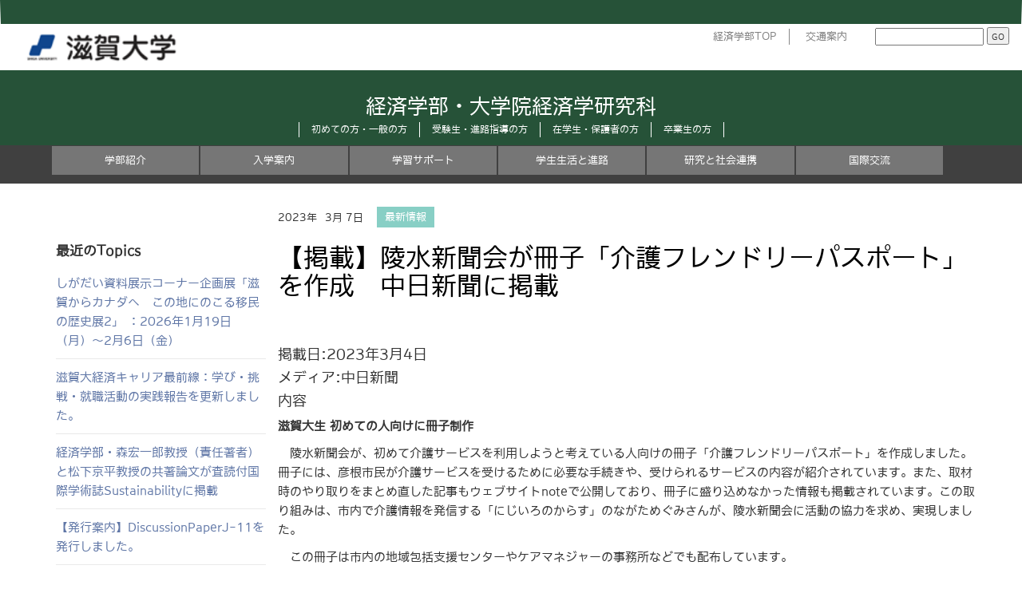

--- FILE ---
content_type: text/html
request_url: https://www.econ.shiga-u.ac.jp/topics/keizai20230304ryousuisinnbun.html
body_size: 4796
content:
<!DOCTYPE html>
<html lang="ja" itemscope itemtype="http://schema.org/WebPage">
<head>

<meta charset="UTF-8">
<title>【掲載】陵水新聞会が冊子「介護フレンドリーパスポート」を作成　中日新聞に掲載　 | topics</title>
<meta name="description" content="掲載日:2023年3月4日
メディア:中日新聞
内容
 滋賀大生 初めての人向けに冊子制作 
　陵水新聞会が、初めて介護サービスを利用しようと考えている人向けの冊子「介護フレンドリーパスポート」を作成しました。冊子には、彦根市民が介護サービ...">
<meta name="keywords" content="">
<meta name="viewport" content="width=device-width,initial-scale=1">
<link rel="shortcut icon" href="https://www.econ.shiga-u.ac.jp/shiga-u-512.png">
<link rel="start" href="https://www.econ.shiga-u.ac.jp/topics/">
<link rel="alternate" type="application/atom+xml" title="Recent Entries" href="https://www.econ.shiga-u.ac.jp/topics/atom.xml">
<link rel="canonical" href="https://www.econ.shiga-u.ac.jp/topics/keizai20230304ryousuisinnbun.html" />
<!-- Open Graph Protocol -->
<meta property="og:type" content="article">
<meta property="og:locale" content="ja_JP">
<meta property="og:title" content="【掲載】陵水新聞会が冊子「介護フレンドリーパスポート」を作成　中日新聞に掲載　 | topics">
<meta property="og:url" content="https://www.econ.shiga-u.ac.jp/topics/keizai20230304ryousuisinnbun.html">
<meta property="og:description" content="掲載日:2023年3月4日
メディア:中日新聞
内容
 滋賀大生 初めての人向けに冊子制作 
　陵水新聞会が、初めて介護サービスを利用しようと考えている人向けの冊子「介護フレンドリーパスポート」を作成しました。冊子には、彦根市民が介護サービ...">
<meta property="og:site_name" content="topics">
<meta property="og:image" content="">

<!-- Microdata -->
<meta itemprop="description" content="掲載日:2023年3月4日
メディア:中日新聞
内容
 滋賀大生 初めての人向けに冊子制作 
　陵水新聞会が、初めて介護サービスを利用しようと考えている人向けの冊子「介護フレンドリーパスポート」を作成しました。冊子には、彦根市民が介護サービ...">
<link itemprop="url" href="https://www.econ.shiga-u.ac.jp/topics/keizai20230304ryousuisinnbun.html">
<link itemprop="image" href="">
<meta http-equiv="X-UA-Compatible" content="IE=edge">
<link rel="stylesheet" href="https://maxcdn.bootstrapcdn.com/bootstrap/3.2.0/css/bootstrap.min.css">
<link href="https://maxcdn.bootstrapcdn.com/font-awesome/4.1.0/css/font-awesome.min.css" rel="stylesheet">
<link rel="stylesheet" href="https://www.econ.shiga-u.ac.jp/topics/lev2.css">
<link rel="stylesheet" href="/default.css">
<link rel="stylesheet" href="/video.css">
<link rel="stylesheet" href="/responsive.css">
<link rel="stylesheet" href="/style_flexboxA.css">
<link rel="stylesheet" href="/page_top2.css">
<link rel="stylesheet" href="/hamburger-menu.css">

<!--[if lt IE 9]>
<script src="//oss.maxcdn.com/libs/html5shiv/3.7.0/html5shiv.js"></script>
<script src="//oss.maxcdn.com/libs/respond.js/1.3.0/respond.min.js"></script>
<![endif]--> 
<!--
<script type="text/javascript">
    var url = location.href;
    if ( !url.match(/^https:/) ) {
    location.href = "https://www.econ.shiga-u.ac.jp" + location.pathname + location.search + location.hash;}
</script>
--> 
<link rel="stylesheet" href="/default.css">
<!-- Global site tag (gtag.js) - Google Analytics -->
<script async src="https://www.googletagmanager.com/gtag/js?id=G-SKBSDN4ECQ"></script>
<script>
  window.dataLayer = window.dataLayer || [];
  function gtag(){dataLayer.push(arguments);}
  gtag('js', new Date());

  gtag('config', 'G-SKBSDN4ECQ');
</script>
</head>

<body id="top">



<header class="navbar">
  <div class="">
    <h1 class="navbar-header">
      
    <a href="http://www.shiga-u.ac.jp/" class="brand" data-toggle="tooltip" data-placement="right" title="滋賀大学">
    <img src="/images/logo.png"></a>
    </h1>
    <nav class="">
    <ul class="header-socialbtn">
      <li class="zengaku"><a href="https://www.econ.shiga-u.ac.jp">経済学部TOP</a></li>
      <li class="access"><a href="/12/">交通案内</a></li>
      <li class="search">
        <form method="get" action="https://www.econ.shiga-u.ac.jp/mt/mt-search.cgi">
          <input type="text" id="search" name="search" value="" />
          <input type="submit" value="GO" />
        </form>   
      </li>
    </ul>
  </nav>
  </div>
</header>
<section id="mainttl-lev2">
  <div class="container keizai">
   
  
      
      <a href="/"><div>経済学部・大学院経済学研究科</div></a>
    

		<div class="menu-obj xxs">
			<ul class="list-obj">
			<li><a href="/visitor.html">初めての方・一般の方</a></li>
			<li><a href="/examinee.html">受験生・進路指導の方</a></li>
			<li><a href="/student.html">在学生・保護者の方</a></li>
			<li><a href="/graduate.html">卒業生の方</a></li>
			</ul>
		</div>
  </div>
</section>

  	<div class="glhead">
		<ul class="glnav clearfix" role="navigation">
		<li><a href="/econ.html">学部紹介</a></li>
		<li><a href="/admission.html">入学案内</a></li>
		<li><a href="/support.html">学習サポート</a></li>
		<li><a href="/life.html">学生生活と進路</a></li>
		<li><a href="/research_cooperation.html">研究と社会連携</a></li>
		<li><a href="/international.html">国際交流</a></li>
		</ul>
	</div><!---->

<div class="container">
<div class="row">
       
<div id="content" class="col-sm-12 col-lg-9 col-md-12 col-lg-push-3">



<!--
<div class="blogttl" style="
       background-image:
      
        url('https://www.econ.shiga-u.ac.jp/topics/images/bg-cat.png')
      
      ;
">

topics
</div>
-->

      <article id="entry-detail">
          <div class="entry-meta">
            <time datetime="2023-03-07T10:26:07+09:00"><span class="year">2023年</span><span class="monthday">3月 7日</span></time>
            <a href="https://www.econ.shiga-u.ac.jp/topics/news/cat/" class="category">最新情報</a>
          </div>
          <h1 class="entrytitle">【掲載】陵水新聞会が冊子「介護フレンドリーパスポート」を作成　中日新聞に掲載　</h1>
          <div id="entry-body">
<h4>掲載日:2023年3月4日</h4>
<h4>メディア:中日新聞</h4>
<h4>内容</h4>
<p><strong> 滋賀大生 初めての人向けに冊子制作 </strong></p>
<p>　陵水新聞会が、初めて介護サービスを利用しようと考えている人向けの冊子「介護フレンドリーパスポート」を作成しました。冊子には、彦根市民が介護サービスを受けるために必要な手続きや、受けられるサービスの内容が紹介されています。また、取材時のやり取りをまとめ直した記事もウェブサイトnoteで公開しており、冊子に盛り込めなかった情報も掲載されています。この取り組みは、市内で介護情報を発信する「にじいろのからす」のながためぐみさんが、陵水新聞会に活動の協力を求め、実現しました。</p>
<p>　この冊子は市内の地域包括支援センターやケアマネジャーの事務所などでも配布しています。</p>
<p></p>
<hr />
<p>【このページに関するお問い合わせ先】 広報課</p>

          </div>
        </article>
    </div>

      <aside class="col-md-12 col-lg-3 col-lg-pull-9" id="sidebar">
<nav class="side-nav">
          <h1>最近のTopics</h1>
          
  
          <ul>
          
            <li>
             
              <a href="https://www.econ.shiga-u.ac.jp/ebrisk/2020/Collections/folder2708/canada.html" target="_blank">
             
            しがだい資料展示コーナー企画展「滋賀からカナダへ　この地にのこる移民の歴史展2」 ：2026年1月19日（月）～2月6日（金）</a>
	  </li>
          
            <li>
             
              <a href="https://www.econ.shiga-u.ac.jp/33/" target="_blank">
             
            滋賀大経済キャリア最前線：学び・挑戦・就職活動の実践報告を更新しました。</a>
	  </li>
          
            <li>
             
              <a href="https://www.shiga-u.ac.jp/40171/" target="_blank">
             
            経済学部・森宏一郎教授（責任著者）と松下京平教授の共著論文が査読付国際学術誌Sustainabilityに掲載</a>
	  </li>
          
            <li>
             
              <a href="https://www.econ.shiga-u.ac.jp/ebrisk/2020/kenkyuseika/DP/Japanese.html" target="_blank">
             
            【発行案内】DiscussionPaperJ-11を発行しました。</a>
	  </li>
          
            <li>
             
              <a href="https://www.econ.shiga-u.ac.jp/ebrisk/2020/kyakuin/2025WS.html" target="_blank">
             
            【開催報告】令和７年度経済経営研究所客員研究員ワークショップを開催しました。：2025年12月11日</a>
	  </li>
          
            <li>
             
              <a href="https://www.econ.shiga-u.ac.jp/topics/keizai20251213inpre.html">
             
            日本学生経済ゼミナール主催 第71回インター大会決勝大会で、経済学部澤木ゼミ、佐野ゼミが受賞しました。</a>
	  </li>
          
            <li>
             
              <a href="https://www.econ.shiga-u.ac.jp/topics/keizai20251215yasuno.html">
             
            経済学部非常勤講師 安野信之先生（大３４・経営学科卒）が2025年11月にオーストリアの国連ウィーン国際センターで開催された「国連月面会議・宇宙法政策会議」に出席されました。</a>
	  </li>
          
            <li>
             
              <a href="https://www.shiga-u.ac.jp/39904/" target="_blank">
             
             公開講座「わくわくテニス教室」（令和7年度）開催報告</a>
	  </li>
          
            <li>
             
              <a href="https://www.econ.shiga-u.ac.jp/topics/keizai20251208itoutyu.html">
             
            【開催報告】小林文彦先生（伊藤忠商事株式会社 代表取締役 副社長執行役員 CAO、本学客員教授）による講演会 "企業の競争戦略と「三方よし」" ：2025年12月8日</a>
	  </li>
          
            <li>
             
              <a href="https://www.econ.shiga-u.ac.jp/ebrisk/2020/mirai/paradigm/asobiba202512.html" target="_blank">
             
            【開催報告】「放課後あそび場プロジェクト」（2025年12月開催）</a>
	  </li>
          
          </ul>
            
        </nav>
        <nav class="side-nav">
          <h1>カテゴリ</h1>
          
            
          <ul>
            
            
            <li><a href="https://www.econ.shiga-u.ac.jp/topics/news/cat2/">入試情報 (121)</a>
            
            
            </li>
            
          
            
            
            <li><a href="https://www.econ.shiga-u.ac.jp/topics/news/cat1/">イベント (79)</a>
            
            
            </li>
            
          
            
            
            <li><a href="https://www.econ.shiga-u.ac.jp/topics/news/cat/">最新情報 (548)</a>
            
            
            </li>
            
          </ul>
            
          
        </nav>
        <nav class="side-nav">
          <h1>年度別Topics</h1>
          <ul>
          
            <li><a href="https://www.econ.shiga-u.ac.jp/topics/fiscal/2025/">2025年度</a></li>
          
            <li><a href="https://www.econ.shiga-u.ac.jp/topics/fiscal/2024/">2024年度</a></li>
          
            <li><a href="https://www.econ.shiga-u.ac.jp/topics/fiscal/2023/">2023年度</a></li>
          
            <li><a href="https://www.econ.shiga-u.ac.jp/topics/fiscal/2022/">2022年度</a></li>
          
            <li><a href="https://www.econ.shiga-u.ac.jp/topics/fiscal/2021/">2021年度</a></li>
          
            <li><a href="https://www.econ.shiga-u.ac.jp/topics/fiscal/2020/">2020年度</a></li>
          
            <li><a href="https://www.econ.shiga-u.ac.jp/topics/fiscal/2019/">2019年度</a></li>
          
            <li><a href="https://www.econ.shiga-u.ac.jp/topics/fiscal/2018/">2018年度</a></li>
          
            <li><a href="https://www.econ.shiga-u.ac.jp/topics/fiscal/2017/">2017年度</a></li>
          
            <li><a href="https://www.econ.shiga-u.ac.jp/topics/fiscal/2016/">2016年度</a></li>
          
            <li><a href="https://www.econ.shiga-u.ac.jp/topics/fiscal/2015/">2015年度</a></li>
          
            <li><a href="https://www.econ.shiga-u.ac.jp/topics/fiscal/2014/">2014年度</a></li>
          
            <li><a href="https://www.econ.shiga-u.ac.jp/topics/fiscal/2013/">2013年度</a></li>
          
            <li><a href="https://www.econ.shiga-u.ac.jp/topics/fiscal/2012/">2012年度</a></li>
          
            <li><a href="https://www.econ.shiga-u.ac.jp/topics/fiscal/2011/">2011年度</a></li>
          
            <li><a href="https://www.econ.shiga-u.ac.jp/topics/fiscal/2010/">2010年度</a></li>
          
            <li><a href="https://www.econ.shiga-u.ac.jp/topics/fiscal/2009/">2009年度</a></li>
          
            <li><a href="https://www.econ.shiga-u.ac.jp/topics/fiscal/2008/">2008年度</a></li>
          
            <li><a href="https://www.econ.shiga-u.ac.jp/topics/fiscal/2007/">2007年度</a></li>
          
            <li><a href="https://www.econ.shiga-u.ac.jp/topics/fiscal/2006/">2006年度</a></li>
          
          </ul>
        </nav>

      </aside><!-- sidebar -->
  </div>
</div>

<footer>
  <div class="container">
    <div class="row">
      <div class="col-sm-3 col-md-2" id="footer-logoarea">
      <p id=""><img src="/images/biwako.jpg"></p>
      </div>
      <div class="col-sm-6 col-md-6" id="">
<p>
滋賀大学経済学部　Faculty of Economics, Shiga University<br />
〒522-8522<br />
滋賀県彦根市馬場1丁目1-1<br />
      </p><p>
      このページの作成・管理は滋賀大学経済学部ホームページ管理担当が行っています。<br />
      このページに関するお問い合わせは <a href="https://forms.office.com/Pages/ResponsePage.aspx?id=ng6GRk-4QUGHd9AB1-mgZl02heIjF_xJldSoXT1SMG9UMk8wMFE5VFJWQk82V0NXUUVDQThXSkVaNS4u" target="_blank">お問い合わせのページ</a>からお送りください。
      </p><p>                
        Copyrightc2017 Faculty of Economics, Shiga University　All rights Reserved.
      </p>
      </div>
      <div class="col-sm-3 col-md-3 mina">
<script type="text/javascript" src="https://minmoji.ucda.jp/sealjs/http%3A__www.econ.shiga-u.ac.jp_" charset="UTF-8"></script>
      </div>
    </div>
  </div>
</footer>




<script src="//ajax.googleapis.com/ajax/libs/jquery/1.11.1/jquery.min.js"></script>
<script src="//maxcdn.bootstrapcdn.com/bootstrap/3.2.0/js/bootstrap.min.js"></script>
<script src="https://www.econ.shiga-u.ac.jp/topics/common.js"></script>
<script src="/js/jquery.fittext.js"></script>
<script type="text/javascript">
$(function(){
$(".fit").fitText(2.2,{
       minFontSize: '20px',
       maxFontSize: '35px'
    })
});
</script>
<script type="text/javascript">
$(document).ready(function() {
if (screen.width <= 410) {
$('table:not(.table-wrap table)').wrap('<div class="table-wrap"></div>');
 }
});
</script>

<script type="text/javascript">

$(function(){
    $('.nomenu').on('contextmenu',function(e){
        return false;
    });
});
</script>

  
</body>
</html>



--- FILE ---
content_type: text/html; charset=UTF-8
request_url: https://minmoji.ucda.jp/sealjs/http%3A__www.econ.shiga-u.ac.jp_
body_size: 201
content:
document.write('<a href="https://minmoji.ucda.jp/" target="_blank" ><img src="https://minmoji.ucda.jp/seal/http%3A__www.econ.shiga-u.ac.jp_" alt="みんなの文字" width="120" height="70" /></a>');


--- FILE ---
content_type: text/css
request_url: https://www.econ.shiga-u.ac.jp/default.css
body_size: 6272
content:
@charset "utf-8";
/* ------------------------------------------
                  COMMON
------------------------------------------ */
@font-face {
     font-family: minmoji;
    src: url('https://minmoji.ucda.jp/fontseot/http%3A__econ-shiga.sakura.ne.jp');
    src: local('minmoji'),
        url('https://minmoji.ucda.jp/fontswoff/http%3A__econ-shiga.sakura.ne.jp') format('woff'),
        url('https://minmoji.ucda.jp/fonts/http%3A__econ-shiga.sakura.ne.jp') format('opentype');
}

body {
font:15px minmoji ,'Lucida Grande','Hiragino Kaku Gothic ProN', Meiryo, sans-serif;
color: #333;
line-height: 1.6;
}

a {
    color: #5F76A6;
}

article table {
/*    border: 1px solid #ddd; */
    width: 100%;
    max-width: 100%;
    margin-bottom: 20px;
}

article table td,article table th {
/*    border: 1px solid #ddd;*/
    padding: 8px;
    line-height: 1.42857143;
    vertical-align: top;
/*      border-top: 1px solid #ddd; */
}

article table.gen,article table.tb1 {
    border: 1px solid #ddd;
    width: 100%;
    max-width: 100%;
    margin-bottom: 20px;
}

article table.gen td,article table.gen th,article table.tb1 td,article table.tb1 th ,.table-borderd th,.table-borderd td{
    border: 1px solid #ddd;
    padding: 8px;
    line-height: 1.42857143;
    vertical-align: top;
    border-top: 1px solid #ddd;
}


.navbar {
/* position: fixed; */
top: 0;
left: 0;
width: 100%;
margin-bottom: 0;
padding: 0 1em;
border-radius: 0;
background: rgba(255,255,255,0.88);
z-index: 1000;
/*transition :all 0.2s ease-in-out 0s;*/
}

.sticky {
padding: 0.25em 0;
background: rgba(255,255,255,0.98);
}

.navbar h1 {
text-align: left;
margin:0;
}
/#
.navbar h1 img {
transition :all 0.2s ease-in-out 0s;
}
/* 2024.11.08 add DW*/
.navbar h1 a img {
transition :all 0.2s ease-in-out 0s;
width: 230px;
}

.sticky h1 img {
transform :scale(0.8);
}
*/
.navbar-header {
margin: 0;
}

.navbar-collapse {
padding-left: 0;
padding-right: 0;
}

.navbar-nav > li {
padding: 7px 0;
}

.navbar-nav > li > a {
padding: 7px 15px;
}

.navbar-nav li > a:hover {
background: #f1f1f1;
}

.navbar-nav li.active > a {
background: #f1f1f1;
color: #111;
}

.dropdown-menu {
max-height: 400px;
padding: 0;
overflow: auto;
}

.dropdown-menu > li > a {
padding: 5px 15px;
}

.dropdown-toggle i {
padding-left: 0.5em;
font-size: 72%;
}

ul.header-socialbtn {
float: right;
margin-bottom: 0;
padding-left: 1em;
}

ul.header-socialbtn li {
display: inline-block;
padding: 0px 20px;
list-style: none;
line-height: 20px;
}

ul.header-socialbtn li a {
min-width: 30px;
display: inline-block;
color: #808080;
text-align: center;
}

ul.header-socialbtn li.googleplus a {
background: #DB4A39;
}

ul.header-socialbtn li.twitter a {
background: #00B6F1;
}

ul.header-socialbtn li.facebook a {
background: #3B599C;
}

footer {
padding: 80px 0;
background: #333;
font-size: 86%;
color: #fff;
border-bottom:solid 20px #265238;
}

#copyright a {
color: #fff;
text-decoration: underline;
}

#copyright a:hover {
text-decoration: none;
}

#footer-navi {
text-align: right;
}

#footer-navi li {
display: inline-block;
list-style: none;
}

#footer-navi li a {
display: inline-block;
padding: 0 0 0 10px;
color: #fff;
}

#footer-navi p.license a {
color: #fff;
text-decoration: underline;
}

#footer-navi p.license a:hover {
text-decoration: none;
}

/* ------------------------------------------
             CONTENT COMMON STYLES
------------------------------------------ */

#content {
padding: 2em 0;
}

.page-ttl h1{
margin-top:60px;
margin-bottom:60px;
font-size: 32px;
}

h1.entrytitle{
margin-top:20px;
margin-bottom:60px;
font-size: 32px;
}

#content article h1 {
color:#000;
}

/*
#content article h1 {
margin: 0 0 15px 0;
font-size: 30px;
}
*/
#content article h2 {
font-size: 25px;
margin-top:40px;
margin-bottom:40px;
clear:both;
}

#content article h3 {
font-size: 20px;
clear:both;
}
/*
#content article h4 {
font-weight: bold;
}
*/
/*
#content article p {
margin-bottom: 1em;
}
*/
/*
#content article .row {
margin-bottom: 1em;
}
*/
#content article img{
max-width:100%;
height:auto;
}

/* ------------------------------------------
                 LOWER CONTENT
------------------------------------------ */



#mainvisual-lower {
position: relative;
padding: 3.5em 0;
background: url(/images/bg-top-main.png) no-repeat center top;
background-size: cover;
color: #fff;
text-shadow: 0 1px 0px #000;
}
                      
#mainvisual-lower .overray {
position: absolute;
top: 0;
left: 0;
width: 100%;
height: 100%;
background: rgba(95,118,166,0.8);
}

#mainvisual-lower .row {
display: table;
width: 100%;
}

#mainvisual-lower .row .col-sm-12 {
display: table-cell;
width: 100%;
vertical-align: middle;
}

#mainvisual-lower h2 {
margin: 0;
font-size: 40px;
}

#mainvisual-lower h2 i {
padding-right: 10px;
font-size: 50px;
}

#localnavi {
padding-top:5px;
}

#localnavi:hover {
background: #f6f6f6;
}

#localnavi nav {
border-left: solid 1px #e9e9e9;
}

#localnavi nav ul {
margin: 0;
padding: 0;
text-align: left;
}

#localnavi nav li {
display: inline-block;
list-style: none;
float: left;
}

#localnavi nav li a {
position: relative;
display: inline-block;
padding: 10.5px 1.5em;
border-right: solid 1px #e9e9e9;
}

#localnavi nav li.home a {
padding: 10.5px 1em 10.5px ;
}

#localnavi nav li a:hover {
background: #fff;
text-decoration: none;
}

#localnavi nav li span {
display: inline-block;
padding: 10.5px 1.5em;
background: #fff;
border-right: solid 1px #e9e9e9;
}

#localnavi nav li.pagetop span {
position: relative;
}

#localnavi nav li a:before {
border:11px solid transparent;
border-left-color:#f6f6f6;
border-right-width:0;
border-top-width: 23px;
border-bottom-width: 23px;
right:-10px;
content:"";
display:block;
top: 0;
position:absolute;
width:0;
z-index:1;
}

#localnavi nav li a:after {
border:11px solid transparent;
border-left-color:#e9e9e9;
border-right-width:0;
border-top-width: 23px;
border-bottom-width: 23px;
right:-11px;
content:"";
display:block;
top:0;
position:absolute;
width:0;
}

#localnavi nav li a:hover:before {
border-left-color:#fff;
}

#localnavi nav li.pagetop ul li {
display: block;
float: none;
}

#localnavi nav li.pagetop ul li a {
display: block;
border-right: none;
}

#localnavi nav li.pagetop ul li a:hover {
background: #f6f6f6;
}

#localnavi nav li.pagetop ul li.active a:hover {
background: #428bca;
}

#localnavi nav li.pagetop ul li a:before,
#localnavi nav li.pagetop ul li a:after {
display: none;
}

.breadcrumb {
background-color: #none;
border-radius: 0;
list-style: none outside none;
margin-bottom: 0;
padding: 0;
}

#blog-primary-content {
padding-left: 0;
}

#entry-list article {

border-bottom: solid 1px #e9e9e9;
}

#entry-list figure {
width: 300px;
float: right;
margin-left: 2em;
margin-bottom: 1em;
}

#entry-list figure img {
width: 100%;
border: solid 1px #e9e9e9;
}

.entry-meta {
font-size: 86%;
}

.entry-meta time {
display: inline-block;
margin-right: 0.5em;
/* padding: 0.2em 0.3em 0.2em 0.5em; */
background: #fff;
}

.entry-meta time span {
display: inline-block;
}

.entry-meta time span.year {
padding-right: 0.3em;
}

.entry-meta time span.monthday {
padding: 0.2em 0.5em;
background: #fff;
}

.entry-meta .category {
padding: 0.5em 0.8em;
margin-right: 0.2em;
background: #88cfc5;
color: #fff;
}

.entry-excerpt {
margin-bottom: 1em;
}

.pagemore {
text-align: left;
}

#content #entry-list h1 {
margin-bottom: 10px;
margin-top:10px;
font-size: 16px;
color: #111;
}

#sidebar nav {
margin-top:75px;
margin-bottom: 2em;
padding-bottom: 2em;
border-bottom: solid 3px #e9e9e9;
}

#sidebar h1 {
margin: 0 0 20px 0;
font-size: 17px;
font-weight: bold;
}

#sidebar ul {
padding: 0;
margin-bottom: 0;
}

#sidebar ul li {
margin-bottom: 0.7em;
padding-bottom: 0.7em;
list-style: none;
border-bottom: solid 1px #e9e9e9;
}

#sidebar ul li:last-of-type {
margin-bottom: 0;
padding-bottom: 0;
border-bottom: none;
}

h1.page-title {
margin: 0 0 1em 0;
}

#blog-primary-content h1 {
font-size:20px;
margin-top:15px;
}

/* ------------------------------------------
                 ENTRY DETAIL
------------------------------------------ */

#entry-detail figure {
margin-bottom: 2em;
}

#entry-detail img {
max-width: 100%;
}

.entry-social-buttons {
margin-top: 2em;
}

.entry-social-buttons ul {
padding-left: 0;
list-style: none;
}

.entry-social-buttons ul li {
display: inline-block;
margin-right: 0.7em;
vertical-align: top;
}

/* ------------------------------------------
                    BTN
------------------------------------------ */

.btn-primary {
background: #5F76A6;
}

.btn-primary:hover {
background: #738ABA;
border-color: #738ABA;
}

.btn-secondary {
background: #f1f1f1;
border-color: #e1e1e1;
}

.btn-secondary:hover {
background: #f9f9f9;
border-color: #e9e9e9;
}

.btn-info {
background: #60A79D;
border-color: #60A79D;
}

.btn-info:hover {
background: #74BBB1;
border-color: #74BBB1;
}

.btn-success {
background: #60A79D;
border-color: #60A79D;
}

.btn-success:hover {
background: #74BBB1;
border-color: #74BBB1;
}

/* ------------------------------------------
                    TOP
------------------------------------------ */

body#top {
padding-top: 0;
}

#mainvisual {
width: 100%;
min-height: 250px;

background: url(/images/bg-top-main.jpg) no-repeat center top;
background-size: cover;
text-align: center;
border-bottom: solid 1px #e9e9e9;
}

#mainvisual h2 {
margin: 0 0 20px 0;
}

#mainvisual #main-text {
margin-bottom: 2em;
}

#mainvisual .btn-group {
}

#mainvisual .btn-group .btn {
width: 300px;
}

#top-about {

}

#top-about .webpages {
padding: 3em 0;
border-bottom: solid 1px #f1f1f1;
}

#top-about .webpages:nth-child(even) {
background: #F5F7FA;
}

#top-about .webpages h3 {
margin: 0 0 15px 0;
text-align: center;
font-size: 40px;
}

#top-about .webpages p.webpage-lead {
margin-bottom: 2em;
text-align: center;
}

#top-about .webpages .col-sm-4 {
position: relative;
padding-bottom: 50px;
}

#top-about .webpages i {
padding-right: 0.2em;
}

#top-about .webpages .page-detail {
position: absolute;
bottom: 0;
left: 0;
width: 100%;
padding: 0 15px;
text-align: center;
}

#top-about .webpages .page-detail .btn {
width: 100%;
}

#top-news ,#focus ,#topics{
padding: 3em 0;
background: #fff;
}

#top-news h3 ,#topics h3{
font-size: 45px;
margin: 0 0 25px 0;
}

#topics h3 {
color:#fff;
}

#top-news a {
color: #111;
}

#top-news a:hover {
color: #5f76a6;
text-decoration: none;
}

#top-news figure {
display: block;
height: auto;
overflow: hidden;
}

#top-news figure.noimage {
height: auto;
background: #999;
text-align: center;
line-height: 150px;
color: #fff;
font-size: 30px;
}

#top-news figure img {
width: 100%;
}

#top-news .entry-detail {
padding: 1em 0;
}

#top-news h1,#topics h1  {
margin: 0 0 0.5em 0;
font-size: 15px;
}

#top-news p {
margin: 0;
}

#top-news p.entry-excerpt {
font-size: 86%;
}

#top-news .top-newslist {
margin-top: 2em;
text-align: center;
}

/* ------------------------------------------
               STYLE FOR TABLET
------------------------------------------ */

@media screen and (max-width:767px){

img {
max-width: 100%;
}

header {
margin-bottom: 5px;
}

.container > .navbar-header {
position: relative;
width: 100%;
margin: 0;
text-align: center;
}

.navbar-nav {
margin: 0;
border: solid 1px #f1f1f1;
}

.navbar-nav > li {
padding: 0;
}

button.navbar-toggle {
position: absolute;
right: 0;
top: 0;
padding: 8px 11px;
margin-right: 0;
background: #f6f6f6;
border: solid 1px #f1f1f1;
border-radius: 3px;
font-size: 15px;
}

.container>.navbar-collapse {
margin: 0;
}

ul.header-socialbtn {
float: none;
margin: 0;
padding: 0;
text-align: center;
}

.col-sm-1, .col-sm-2, .col-sm-3, .col-sm-4, .col-sm-5, .col-sm-6, .col-sm-7, .col-sm-8, .col-sm-9, .col-sm-10, .col-sm-11, .col-sm-12 {
margin-bottom: 1em;
}

section .col-sm-1:last-of-type, section .col-sm-2:last-of-type, section .col-sm-3:last-of-type, section .col-sm-4:last-of-type, section .col-sm-5:last-of-type, section .col-sm-6:last-of-type, section .col-sm-7:last-of-type, section .col-sm-8:last-of-type, section .col-sm-9:last-of-type, section .col-sm-10:last-of-type, section .col-sm-11:last-of-type, section .col-sm-12:last-of-type {
margin-bottom: 1em;
}

#footer-logoarea {
text-align: center;
}

#footer-navi ul.pull-right {
float: none !important;
padding: 0;
text-align: center;
}

footer .col-sm-6 {
margin-bottom: 0;
}

#mainvisual .btn-group {
display: block;
text-align: center;
}

#mainvisual .btn-group .btn {
display: inline-block;
width: 45%;
float: none;
margin-bottom: 0.5em;
border-radius: 3px;
}

#mainvisual .btn-group .btn:last-of-type {
margin: 0;
}

/*
#top-news a.col-sm-3 {
width: 90%;
margin: 0 auto 2em auto;
}

*/
#sidebar {
width: 100%;
}

#sidebar h1 {
padding: 1em 0.7em;
background: #f6f6f6;
}

#entry-list figure {
width: 40%;
}

.dropdown-menu {
max-height: 200px;
}

}

/* ------------------------------------------
                  for sp
------------------------------------------ */

@media(max-width:480px){

#entry-list figure {
display: none;
}

}

/*---------------header-----------------------*/
header.navbar {
border-top:solid 30px #265238;


}
header.navbar .container{
position:relative;
}
ul.header-socialbtn {
display:block;


}

ul.header-socialbtn li{
font-size:13px;
padding:0 15px;
}
ul.header-socialbtn li a {
padding:0;
}
ul.header-socialbtn li.eigo {
background:#265238;
padding:0 40px;
}
ul.header-socialbtn li.eigo a {
color:#fff;
}

ul.header-socialbtn li.search {
margin-right:0;
padding-right:0;
}

.zengaku {
border-right:solid 1px #888;

}

input#search {
height:22px;
}

input[type="submit"] {
height:22px;
/* 2024.11.08 add DW */
font-size: x-small;
margin: 4px 0px;
padding: 0px 4px;
}
/*--------------------------------------*/



#mainttl:before {
display:table;
}

#mainttl ,#mainttl-lev2 {
clear:both;
width:100%;
background:#265238;
min-height:75px;
}

.keizai {
text-align:center;
padding-top:25px;
}

.keizai img {
max-width:550px;
margin-bottom:22px;
width:100%;
height:auto;
}

/* 2024.11.08 add DW */
.keizai div {
color: white;
font-size: 2vw;
}

@media(max-width:768px){
.menu-obj.xxs {
display:none;
} 
}

.menu-obj ul {
margin-left:auto;
margin-right:auto;
display:table;
table-layout:fixed;
padding-left:0;
}

.menu-obj li {
  display:table-cell;
  padding:0px 15px;
  border-left: 1px solid #fff;
  border-right: 1px solid #fff;

}

.menu-obj li+ li {
  border-left: 0;
  border-right: 1px solid #fff;
}

.list-obj {
font-size:12px;
color:#fff;
display:table-cell;
}

.list-obj a{
color:#fff;
}


.glhead {
width:100%;
background:#111;
Opacity :0.8;

text-align:center;
  position: relative;
  overflow: hidden;

}

.glnav {
padding:0;
  position: relative;
  left: 50%;
  float: left;
width:90%;
list-style:none;

/*border-collapse:separate;
border-spacing:5px;
*/
}

.glnav li {
  position: relative;
  left: -50%;
  float: left;
margin:1px;
font-size:13px;
color:#fff;
float:left;
background:#555;
min-width:105px;
width:16%;
}

.glnav li:hover {
background:#888;
}

.glnav a {
display:block;
padding:8px 6px;
width:100%;
/* height:100%; */
color:#fff;
}

.sitetop .glnav {
margin-top:6px;

}

.sitetop .glnav li {}

.sitetop .glnav a {
padding:15px 6px;
}

@media(max-width:768px){

	.glnav {
	width:95%;
	padding-left:0;
	}
	.glnav li {
	padding:5px 5px;
width:48%;
min-width:145px;
	}
}

#topics a{
color:#fff;
}

#topics {
background:#265238;
color:#fff;

}

#topics .entry-detail {
margin-top:1em;
display:table;
color:#fff;
}

#topics .entry-detail {
display:table;
}

#topics .entry-detail a{
color:#fff;
display:block;
}

#topics .entry-detail a:hover{
text-decoration:none;
}

#topics .topics-date {
font-size:90%;
display:inline-block;
width:100px;
height:26px;
padding-right:10px;
} 

#topics .category ,#blog-primary-content .category {
display:inline-block;
width:90px;
height:26px;
max-height:26px;
padding:10px 11px 0px 15px;
text-align:right;
color:#524741;

}

#topics .category {

}

.category.イベント{
background:#f18e28;
padding:10px 15px 0px 10px;
background-image:url("/images/tlink7w.png");
background-repeat:no-repeat;
background-position:3px 3px;
background-size:25px 25px;
}

.category.最新情報  {
background:#419ed8;
padding:10px 15px 0px 10px;
background-image:url("/images/tlink8w.png");
background-repeat:no-repeat;
background-size:25px 25px;
background-position:3px 1px;

}

.category.入試情報{
background:#77bd48;
padding:10px 15px 0px 10px;
background-image:url("/images/tlink6w.png");
background-repeat:no-repeat;
background-size:25px 25px;
background-position:3px 2px;
}


#topics h1 {
display:inline;
padding-left:14px;
}


.block {
display:block;
}

#sitetop #sidenav ul{
margin:0;
padding:0;

}


#top #sidenav ul,#top #sidenav li {
margin:15px 0;
padding:0;
list-style:none;
}
#top #sidenav li{

}
#top #sidenav .lev2>span {
display:block;
width:100%;
border:solid 1px #A3B76D;
padding:2px 15px;
font-size:110%;
background:#F2F2F2;
}

#top #sidenav .current.lev2>span {
background:#A3B76D;
color:#fff;
}




#submenu {
margin:30px 0 0 -15px;
}

#submenu ul {
margin:0;
padding:0;
}

#submenu li {
margin:25px 0;
list-style:none;
line-height:14px;
font-size:20px;
padding:0;
}

#submenu li>ul{
margin-top:10px;
}

#submenu li li{
margin:2px 0;
padding:0px 0;
font-size:14px;
}

#submenu li.current {
margin-top:8px;
padding:4px 6px;
}

#submenu ul ul .title{
display:block;
width:100%;
border:solid 1px #A3B76D;
background:#F2F2F2;
padding:4px 6px;
}

#submenu ul ul ul .page .title {
border:none;
background:#fff;

}

#submenu ul ul ul .folder .title {
background:#fff;

}

#submenu .brothers {

}

#submenu .brothers li{
margin:11px 0;
}



@media (max-width:1169px) {

#submenu {
font-size:13px;
border-top:solid 1px #ccc;
padding-top:10px;

}

#submenu .title{
width:100%;
}


#submenu  ul li{
font-size:16px;
padding:2px;
margin:2px 0;
}


#submenu ul ul li{
font-size:13px;
display:inline-block!important;
width:45%;
padding:0 3px;
vertical-align: top;
min-width:144px;
}
#submenu ul ul ul li{

width:100%;
}


#submenu .title {
width:100%;}

}

/*  

#submenu .samename,#submenu .dep {
display:none!important;
}
 */

/*
#menu-lev2 .lev2{
display:inline-block;
    vertical-align: top;
width:49%;
min-width:290px;
}

#menu-lev2 .lev2 .lev2 {
width:100%;
}

#menu-lev2 ul,#menu-lev2 li {
margin:15px 0;
padding:0;
list-style:none;
}


#menu-lev2 .lev2>a{
display:block;
width:90%;
border:solid 1px #A3B76D;
padding:2px 15px;
font-size:110%;
background:#F2F2F2;
}

#menu-lev2 .lev2 .lev2{
margin-left:1em;
}

*/

.blogttl {
height:90px;
background-color:#ddd;
background-position:top right;
background-repeat:no-repeat;
padding-top:25px;
padding-left:50px;
font-size:24px;
font-weight:600;


position:relative;
width:100%;
z-index:0;
overflow:hidden;
}

/*
.blogttl.econ {
background-image:url("/econ/images/bg-econ.png");
}


.blogttl.study {
background-image:url("/study/images/bg-cat.png");
background-image:url("/study/images/bg-cat.png") no-repeat right;
}

*/
.blogttl h1{
margin-top:10px;
position:relative;
 z-index: 10;
text-shadow:
0px 0px 5px #dedede,
1px 1px 10px #dedede,
1px 1px 20px #dedede,
0px 0px 25px #dedede,
0px 0px 30px #dedede,
0px 0px 35px #dedede,
0px 0px 36px #dedede,
0px 0px 38px #dedede,
0px 0px 39px #dedede,
0px 0px 40px #dedede,
0px 0px 45px #dedede,
0px 0px 50px #dedede,
0px 0px 55px #dedede,
0px 0px 60px #dedede,
-5px 0px 70px #dedede,
-8px 0px 70px #dedede,
-10px 0px 70px #ddd,
-20px 0px 70px #ddd,
-30px 0px 70px #ddd,
-40px 0px 70px #ddd;
}

/*
.blogttl:before{
  content: ' ';
  display:block;
width:340px;
height:80px;
  background-color:#fff;
  -webkit-filter: blur(5px);
  -moz-filter: blur(5px);
  -o-filter: blur(5px);
  -ms-filter: blur(5px);
  filter: blur(15px);
  position: absolute;
left:-50px;
top:-5px;
  z-index: 5;
opacity:0.8;
}



.blogttl h1:before{
  content: ' ';
  display:block;
width:200px;
height:100px;
left:-50px;
top:-25px;
box-shadow: inset 0px 0px 15px 15px #ddd;
  z-index: 5;
opacity:0.08;
}
*/
.komago .komago {
display:none;
}

.klg {
display:none;
}

#top-links {

padding-top:30px;
padding-bottom:30px;
}
.lb1,.lb2,.lb3 {
display:inline-block;
margin-bottom:auto;
vertical-align:top;
}

.lb1 li,.lb2 li,.lb3 li {
margin-top:10px;
list-style:none;
padding-right:20px;
}

.link1 {
background:url("/images/link1.png") no-repeat;
background-size:40px 40px;
padding-left:39px;
padding-top:5px;
}

.link2 {
background:url("/images/link2.png") no-repeat;
padding-left:39px;
padding-top:5px;
}

.link3 {
background:url("/images/link3.png") no-repeat;
padding-left:39px;
padding-top:5px;
}

.link4 {
background:url("/images/link4.png") no-repeat;
padding-left:39px;
padding-top:5px;
}

.link5 {
background:url("/images/link5.png") no-repeat;
padding-left:39px;
padding-top:7px;
}

.link1,.link2,.link3,.link4,.link5 {
background-size:50px 50px;
padding-left:58px;
padding-top:5px ;

margin-bottom:18px;
}


.link6, .link7, .link8,.link9,.link10 {
background:url("/images/linkS.png") no-repeat;
padding-left:39px;
padding-top:5px;
}

.link11 {
background:url("/images/link11.png") no-repeat;
padding-left:39px;
padding-top:5px;
}

.link-U ul {
margin-bottom:0;
}

.link-U li {
list-style:none;
display:inline-block;
}

.link-U {border:solid 1px #A3B76D;
background:#F2F2F2;
padding:20px;
}

.link-U li {
padding-right:4em;
}

.link-D ul{
padding-left:20px;

}

.link-D li {
list-style:none;
}

.link-D {
display:inline-block;
vertical-align:top;
width:49%;
}


@media(max-width:480px){
.link-D {
width:100%;
}
}

#content article .link-D h1{
background:#a3b76d;
color:#fff;
font-size:16px;
padding:5px 10px;
}


@media(max-width:768px){
.blogttl.study {
background-position:center;
}
}

.lead {
line-height:2;
}

.fr {float:right;}
.fl {float:left;}

.entry-meta {
display:inline-block;
}
/*
h1.entrytitle {
display:block;
font-size:16px;

}
*/

.prof-table li{
list-style:none;
display:inline-block;
width:15em;
padding:7px 5px;
}



/* Slider */
.slick-slider
{
    position: relative;

    display: block;
    box-sizing: border-box;

    -webkit-user-select: none;
       -moz-user-select: none;
        -ms-user-select: none;
            user-select: none;

    -webkit-touch-callout: none;
    -khtml-user-select: none;
    -ms-touch-action: pan-y;
        touch-action: pan-y;
    -webkit-tap-highlight-color: transparent;
}

.slick-list
{
    position: relative;

    display: block;
    overflow: hidden;

    margin: 0;
    padding: 0;
}
.slick-list:focus
{
    outline: none;
}
.slick-list.dragging
{
    cursor: pointer;
    cursor: hand;
}

.slick-slider .slick-track,
.slick-slider .slick-list
{
    -webkit-transform: translate3d(0, 0, 0);
       -moz-transform: translate3d(0, 0, 0);
        -ms-transform: translate3d(0, 0, 0);
         -o-transform: translate3d(0, 0, 0);
            transform: translate3d(0, 0, 0);
}

.slick-track
{
    position: relative;
    top: 0;
    left: 0;

    display: block;
}
.slick-track:before,
.slick-track:after
{
    display: table;

    content: '';
}
.slick-track:after
{
    clear: both;
}
.slick-loading .slick-track
{
    visibility: hidden;
}

.slick-slide
{
    display: none;
    float: left;

    height: 100%;
    min-height: 1px;
}
[dir='rtl'] .slick-slide
{
    float: right;
}
.slick-slide img
{
    display: block;
}
.slick-slide.slick-loading img
{
    display: none;
}
.slick-slide.dragging img
{
    pointer-events: none;
}
.slick-initialized .slick-slide
{
    display: block;
}
.slick-loading .slick-slide
{
    visibility: hidden;
}
.slick-vertical .slick-slide
{
    display: block;

    height: auto;

    border: 1px solid transparent;
}
.slick-arrow.slick-hidden {
    display: none;
}


/*	################################################################

	Author: 
	URL: 

	Project Name: 
	Version: 1.0
	URL: 
	
################################################################# */ 
@charset 'UTF-8';
/* Slider */
.slick-loading .slick-list
{
    background: #fff url('./ajax-loader.gif') center center no-repeat;
}

/* Icons */
@font-face
{
    font-family: 'slick';
    font-weight: normal;
    font-style: normal;

    src: url('./fonts/slick.eot');
    src: url('./fonts/slick.eot?#iefix') format('embedded-opentype'), url('./fonts/slick.woff') format('woff'), url('./fonts/slick.ttf') format('truetype'), url('./fonts/slick.svg#slick') format('svg');
}
/* Arrows */
.slick-prev,
.slick-next
{
    font-size: 0;
    line-height: 0;

    position: absolute;
    top: 50%;

    display: block;

    width: 20px;
    height: 20px;
    padding: 0;
    -webkit-transform: translate(0, -50%);
    -ms-transform: translate(0, -50%);
    transform: translate(0, -50%);

    cursor: pointer;

    color: transparent;
    border: none;
    outline: none;
    background: transparent;
}
.slick-prev:hover,
.slick-prev:focus,
.slick-next:hover,
.slick-next:focus
{
    color: transparent;
    outline: none;
    background: transparent;
}
.slick-prev:hover:before,
.slick-prev:focus:before,
.slick-next:hover:before,
.slick-next:focus:before
{
    opacity: 1;
}
.slick-prev.slick-disabled:before,
.slick-next.slick-disabled:before
{
    opacity: .25;
}

.slick-prev:before,
.slick-next:before
{
    font-family: 'slick';
    font-size: 20px;
    line-height: 1;

    opacity: .75;
    color: #666;

    -webkit-font-smoothing: antialiased;
    -moz-osx-font-smoothing: grayscale;
}

.slick-prev
{
    left: -15px;
}
[dir='rtl'] .slick-prev
{
    right: -15px;
    left: auto;
}
.slick-prev:before
{
    content: '←';
}
[dir='rtl'] .slick-prev:before
{
    content: '→';
}

.slick-next
{
    right: -15px;
}
[dir='rtl'] .slick-next
{
    right: auto;
    left: -15px;
}
.slick-next:before
{
    content: '→';
}
[dir='rtl'] .slick-next:before
{
    content: '←';
}

/* Dots */
.slick-dotted.slick-slider
{
    margin-bottom: 30px;
}

.slick-dots
{
    position: absolute;
    bottom: -25px;

    display: block;

    width: 100%;
    padding: 0;
    margin: 0;

    list-style: none;

    text-align: center;
}
.slick-dots li
{
    position: relative;

    display: inline-block;

    width: 20px;
    height: 20px;
    margin: 0 5px;
    padding: 0;

    cursor: pointer;
}
.slick-dots li button
{
    font-size: 0;
    line-height: 0;

    display: block;

    width: 20px;
    height: 20px;
    padding: 5px;

    cursor: pointer;

    color: transparent;
    border: 0;
    outline: none;
    background: transparent;
}
.slick-dots li button:hover,
.slick-dots li button:focus
{
    outline: none;
}
.slick-dots li button:hover:before,
.slick-dots li button:focus:before
{
    opacity: 1;
}
.slick-dots li button:before
{
    font-family: 'slick';
    font-size: 6px;
    line-height: 20px;

    position: absolute;
    top: 0;
    left: 0;

    width: 20px;
    height: 20px;

    content: '•';
    text-align: center;

    opacity: .25;
    color: black;

    -webkit-font-smoothing: antialiased;
    -moz-osx-font-smoothing: grayscale;
}
.slick-dots li.slick-active button:before
{
    opacity: .75;
    color: black;
}

.slider a {
margin-left:3px;
margin-right:3px;
}

.ul-block ul {
padding:0;
margin-top:40px;
}



.ul-block li{
list-style:none;
display:inline-block;
margin:5px;
width:280px;
}

.ul-block li img {
margin-right:7px;
}

.width12 {
display:inline-block;
width:12em;
}

.table-wrap {overflow: auto; position:relative;}

.aform-content .submit input {
font-size:14px;
height:32px;
}

figure.figure-inline {
display:inline-block;
}

figure.figrure-responsive {
display:inline-block;
max-width:45%;
padding:4px;
}



@media(max-width:480px){

figure.figrure-responsive {
display:inline-block;
max-width:100%;
}

}
@media(max-width:740px){

figure.figrure-responsive {
display:inline-block;
max-width:45%;
}

}

figcaption {
font-size:92%;
font-weight:600;
text-align:center;
}

.link-white a {
color:#fff;
}

.link-white a:hover {
color:#5F76A6;
}

--- FILE ---
content_type: text/css
request_url: https://www.econ.shiga-u.ac.jp/responsive.css
body_size: 136
content:
@charset "utf-8";

@media screen and (max-width: 590px) {
    body {
        margin: 0 5%;
    }

    img.alignleft,
	.wp-caption.alignleft {
		float: none !important;
	}
	img.alignright,
	.wp-caption.alignright {
		float: none !important;
	}

}

--- FILE ---
content_type: text/css
request_url: https://www.econ.shiga-u.ac.jp/style_flexboxA.css
body_size: 673
content:
.container2{
  display: flex;
  flex-direction: row;
  flex-wrap: wrap;
  justify-content: space-around;
  align-items: stretch;
}

.r-1{
  margin: 5px;
}
 
.image-area{
  overflow: hidden;
}
 
.image-area img{
  width: 100%;
  height: auto;
}
 
.discription-area{
  flex-basis: 40%;
  padding: 20px;
}

.title2{
  padding: 5px;
  border: 1px solid #17a2b8;
  border-radius: 10px;
  background: #17a2b8;
  color: #fff;
  text-align: center;
}

.itemcard{
  border: 1px solid #fff;
  border-radius: 5px;
  padding: 10px;
  margin: 2px;
  width: 28%;
  min-height: 350px;
  position:relative;
  -webkit-transition: all 0.3s ease;
  -moz-transition: all 0.3s ease;
  -o-transition: all 0.3s ease;
  transition: all  0.3s ease;

}
 
.itemcard:hover {
  background-color: #f6efff;
  border: 2px solid #17a2b8;
    }

.itemcard-title{
  margin: 5px;
  padding: 2px;
  color: #fff;
  text-align: left;
}

.itemcard-footer{
  position:relative;
  bottom: 0;
  padding-bottom: 10px;
  margin-left: auto;
  margin-right: auto;
}
 
.btn {
    display: inline-block;
    padding: 6px 12px;
    margin-bottom: 0;
    font-size: 14px;
    font-weight: 400;
    line-height: 1.42857143;
    text-align: center;
    white-space: nowrap;
    vertical-align: middle;
    cursor: pointer;
    -webkit-user-select: none;
    -moz-user-select: none;
    -ms-user-select: none;
    user-select: none;
    background-image: none;
    border: 1px solid transparent;
    border-radius: 4px;
}

.btn{
  color: #fff !important;
  padding: 12px 12px;
  width: 50%;
  background: #129869;
  border-radius: 10px;
}

.up-btn{
  color: #fff;
  background:rgba(18,152,105,1);
  text-align:left;
  padding:12px 12px;
  border-radius: 10px;
}

 /* カラムを縦に配置 */
@media (max-width: 480px) {
.container2{
  display: flex;
  flex-direction: column;
  flex-wrap: nowwrap;
  justify-content: center;
  align-items: center;
}
  .itemcard{
  border: 1px solid #fff;
  border-radius: 5px;
  padding: 20px;
  margin: 5px;
  width: 80%;
  min-height: 350px;
  position:relative;
  }
}





--- FILE ---
content_type: text/css
request_url: https://www.econ.shiga-u.ac.jp/page_top2.css
body_size: 292
content:
/***追従するトップへ戻るボタン***/
#page-top {
    position: fixed;
    right: 10px;
    bottom: 10px;
    font-size: 1.2rem;
    line-height: 1.2rem;
    background: #fff;
    color: #17a2b8;;
    padding: 10px;
    border: solid 1px;
    border-radius: 50%;
    box-shadow: 0 2px 10px -6px rgba(0,0,0,.5), 0 3px 10px -4px rgba(0,0,0,.2);
}
/***トップへ戻るボタンここまで***/

--- FILE ---
content_type: text/css
request_url: https://www.econ.shiga-u.ac.jp/hamburger-menu.css
body_size: 1129
content:
/* ハンバーガーメニューのサイズ(32x32) */
.hamburger-menu{
  vertical-align: center;
  width: 32px;
  height: 32px;
}
/* ハンバーガーメニューの位置と色 */
.menu-btn{
  top: 20px;
  left: 10px;
  display: flex;
  height: 32px;
  width: 32px;
  justify-content: center;
  align-items: center;
  z-index: 90;
  background-color: #005B00;
}
/* メニュー線（本体と before と after で３本表示する） */
.menu-btn span,
.menu-btn span:before,
.menu-btn span:after{
  /* 20x3 の白線 */
  content: '';
  display: block;
  height: 3px;
  width: 20px;
  border-radius: 3px;
  background-color: #ffffff;
  position: absolute;
}
/* before を少し上にずらして描画 */
.menu-btn span:before{
  bottom: 8px;
}
/* after を少し下にずらして描画 */
.menu-btn span:after{
  top: 8px;
}

/* メニューをオープンしたら三本線を×にする */
#menu-btn-check:checked ~ .menu-btn span{
  /* メニューオープン時は三本線の真ん中の線を透明にする */
  background-color: rgba( 255, 255, 255, 0 ); 
}
#menu-btn-check:checked ~ .menu-btn span::before{
  /* メニューオープン時は三本線の上の線を 45 度傾ける */
  bottom: 0;
  transform: rotate( 45deg ); 
}
#menu-btn-check:checked ~ .menu-btn span::after{
  /* メニューオープン時は三本線の下の線を -45 度傾ける */
  top: 0;
  transform: rotate( -45deg ); 
}
/* チェックを非表示にする */
#menu-btn-check{
  display: none;
}

/* メニュー装飾 */
.menu-content{
  width: 70%;
  /* height: 100%; *//* 2021.7.27 メニューをひらっきぱなしにすると画面最下部まで緑のメニュー余白が表示されるので高さの固定指定を削除 */
  /* position: fixed; *//* 2021.7.27 fixedとすると、スマホ画面内の左下部分に固定表示され、スライドしてもずっと表示されてしまうため、メニュー部分だけに表示するように固定 */
  position: absolute;
  top: 80;
  left: -200%; /* メニューを画面外へ *//* 2021.7.27 PCワイド画面時に左端にメニューが右端部分が一部見えてしまっていたため調整 */
  z-index: 80; /* 下のコンテンツの上にかぶせて表示する */
  background-color: #005B00;
  transition: all 0.5s; /* 0.5秒かけてアニメーションで出し入れする */
}
.menu-content ul{
  padding: 10px 10px 0;
}
.menu-content ul li{
  border-bottom: solid 1px #ffffff; /* メニューアイテムの区切り線 */
  list-style: none;
}
.menu-content ul li a{
  display: block;
  width: 100%;
  font-size: 0.9rem;
  box-sizing: border-box;
  text-decoration: none;
  color: #ffffff !important;
  padding: 9px 15px 10px 0;
  position: relative;
}

/* メニューの出し入れ */
#menu-btn-check:checked ~ .menu-content{
  left: 0;  /* チェックされたら画面内へ */
}